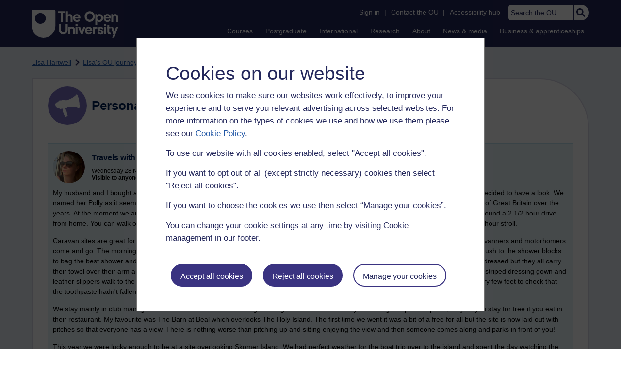

--- FILE ---
content_type: text/html; charset=utf-8
request_url: https://accounts.google.com/o/oauth2/postmessageRelay?parent=https%3A%2F%2Flearn1.open.ac.uk&jsh=m%3B%2F_%2Fscs%2Fabc-static%2F_%2Fjs%2Fk%3Dgapi.lb.en.OE6tiwO4KJo.O%2Fd%3D1%2Frs%3DAHpOoo_Itz6IAL6GO-n8kgAepm47TBsg1Q%2Fm%3D__features__
body_size: 162
content:
<!DOCTYPE html><html><head><title></title><meta http-equiv="content-type" content="text/html; charset=utf-8"><meta http-equiv="X-UA-Compatible" content="IE=edge"><meta name="viewport" content="width=device-width, initial-scale=1, minimum-scale=1, maximum-scale=1, user-scalable=0"><script src='https://ssl.gstatic.com/accounts/o/2580342461-postmessagerelay.js' nonce="NV5jGB38O-mNYFe9d7BkKQ"></script></head><body><script type="text/javascript" src="https://apis.google.com/js/rpc:shindig_random.js?onload=init" nonce="NV5jGB38O-mNYFe9d7BkKQ"></script></body></html>